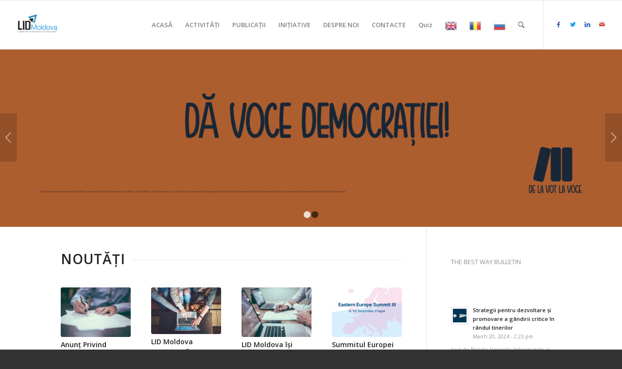

--- FILE ---
content_type: text/html; charset=UTF-8
request_url: https://lidmoldova.org/page/3/
body_size: 15719
content:
<!DOCTYPE html>
<html lang="en-US" class="html_stretched responsive av-preloader-disabled av-default-lightbox  html_header_top html_logo_left html_main_nav_header html_menu_right html_custom html_header_sticky html_header_shrinking html_mobile_menu_tablet html_header_searchicon html_content_align_center html_header_unstick_top_disabled html_header_stretch html_av-overlay-side html_av-overlay-side-classic html_av-submenu-noclone html_entry_id_3645 av-cookies-no-cookie-consent av-no-preview html_text_menu_active ">
<head>
<meta charset="UTF-8" />
<meta name="robots" content="noindex, follow" />


<!-- mobile setting -->
<meta name="viewport" content="width=device-width, initial-scale=1">

<!-- Scripts/CSS and wp_head hook -->
<title>LID MOLDOVA &#8211; Page 3 &#8211; LID MOLDOVA</title>

<!-- Open Graph Meta Tags generated by Blog2Social 687 - https://www.blog2social.com -->
<meta property="og:title" content="ACASĂ"/>
<meta property="og:description" content=""/>
<meta property="og:url" content="https://lidmoldova.org/page/3/"/>
<meta property="og:type" content="website"/>
<!-- Open Graph Meta Tags generated by Blog2Social 687 - https://www.blog2social.com -->

<!-- Twitter Card generated by Blog2Social 687 - https://www.blog2social.com -->
<meta name="twitter:card" content="summary">
<meta name="twitter:title" content="ACASĂ"/>
<meta name="twitter:description" content=""/>
<!-- Twitter Card generated by Blog2Social 687 - https://www.blog2social.com -->
<meta name="author" content="admin"/>
<link rel='dns-prefetch' href='//s.w.org' />
<link rel="alternate" type="application/rss+xml" title="LID MOLDOVA &raquo; Feed" href="https://lidmoldova.org/feed/" />
<link rel="alternate" type="application/rss+xml" title="LID MOLDOVA &raquo; Comments Feed" href="https://lidmoldova.org/comments/feed/" />

<!-- google webfont font replacement -->

			<script type='text/javascript'>

				(function() {
					
					/*	check if webfonts are disabled by user setting via cookie - or user must opt in.	*/
					var html = document.getElementsByTagName('html')[0];
					var cookie_check = html.className.indexOf('av-cookies-needs-opt-in') >= 0 || html.className.indexOf('av-cookies-can-opt-out') >= 0;
					var allow_continue = true;
					var silent_accept_cookie = html.className.indexOf('av-cookies-user-silent-accept') >= 0;

					if( cookie_check && ! silent_accept_cookie )
					{
						if( ! document.cookie.match(/aviaCookieConsent/) || html.className.indexOf('av-cookies-session-refused') >= 0 )
						{
							allow_continue = false;
						}
						else
						{
							if( ! document.cookie.match(/aviaPrivacyRefuseCookiesHideBar/) )
							{
								allow_continue = false;
							}
							else if( ! document.cookie.match(/aviaPrivacyEssentialCookiesEnabled/) )
							{
								allow_continue = false;
							}
							else if( document.cookie.match(/aviaPrivacyGoogleWebfontsDisabled/) )
							{
								allow_continue = false;
							}
						}
					}
					
					if( allow_continue )
					{
						var f = document.createElement('link');
					
						f.type 	= 'text/css';
						f.rel 	= 'stylesheet';
						f.href 	= '//fonts.googleapis.com/css?family=Open+Sans:400,600';
						f.id 	= 'avia-google-webfont';

						document.getElementsByTagName('head')[0].appendChild(f);
					}
				})();
			
			</script>
			<link rel='stylesheet' id='gtranslate-style-css'  href='https://lidmoldova.org/wp-content/plugins/gtranslate/gtranslate-style24.css?ver=5.6.16' type='text/css' media='all' />
<link rel='stylesheet' id='wp-block-library-css'  href='https://lidmoldova.org/wp-includes/css/dist/block-library/style.min.css?ver=5.6.16' type='text/css' media='all' />
<link rel='stylesheet' id='popupaoc-public-style-css'  href='https://lidmoldova.org/wp-content/plugins/popup-anything-on-click/assets/css/popupaoc-public-style.css?ver=1.8' type='text/css' media='all' />
<link rel='stylesheet' id='wpfront-scroll-top-css'  href='https://lidmoldova.org/wp-content/plugins/wpfront-scroll-top/css/wpfront-scroll-top.min.css?ver=2.0.2' type='text/css' media='all' />
<link rel='stylesheet' id='mediaelement-css'  href='https://lidmoldova.org/wp-includes/js/mediaelement/mediaelementplayer-legacy.min.css?ver=4.2.16' type='text/css' media='all' />
<link rel='stylesheet' id='wp-mediaelement-css'  href='https://lidmoldova.org/wp-includes/js/mediaelement/wp-mediaelement.min.css?ver=5.6.16' type='text/css' media='all' />
<link rel='stylesheet' id='avia-merged-styles-css'  href='https://lidmoldova.org/wp-content/uploads/dynamic_avia/avia-merged-styles-ede5051e0e3fd9f8e4159f997cbfb320---66be4c77983df.css' type='text/css' media='all' />
<link rel="https://api.w.org/" href="https://lidmoldova.org/wp-json/" /><link rel="alternate" type="application/json" href="https://lidmoldova.org/wp-json/wp/v2/pages/3645" /><link rel="EditURI" type="application/rsd+xml" title="RSD" href="https://lidmoldova.org/xmlrpc.php?rsd" />
<link rel="wlwmanifest" type="application/wlwmanifest+xml" href="https://lidmoldova.org/wp-includes/wlwmanifest.xml" /> 
<meta name="generator" content="WordPress 5.6.16" />
<link rel="canonical" href="https://lidmoldova.org/3/" />
<link rel='shortlink' href='https://lidmoldova.org/' />
<link rel="alternate" type="application/json+oembed" href="https://lidmoldova.org/wp-json/oembed/1.0/embed?url=https%3A%2F%2Flidmoldova.org%2F" />
<link rel="alternate" type="text/xml+oembed" href="https://lidmoldova.org/wp-json/oembed/1.0/embed?url=https%3A%2F%2Flidmoldova.org%2F&#038;format=xml" />
<script>
	function expand(param) {
		param.style.display = (param.style.display == "none") ? "block" : "none";
	}
	function read_toggle(id, more, less) {
		el = document.getElementById("readlink" + id);
		el.innerHTML = (el.innerHTML == more) ? less : more;
		expand(document.getElementById("read" + id));
	}
	</script><link rel="profile" href="http://gmpg.org/xfn/11" />
<link rel="alternate" type="application/rss+xml" title="LID MOLDOVA RSS2 Feed" href="https://lidmoldova.org/feed/" />
<link rel="pingback" href="https://lidmoldova.org/xmlrpc.php" />

<style type='text/css' media='screen'>
 #top #header_main > .container, #top #header_main > .container .main_menu  .av-main-nav > li > a, #top #header_main #menu-item-shop .cart_dropdown_link{ height:100px; line-height: 100px; }
 .html_top_nav_header .av-logo-container{ height:100px;  }
 .html_header_top.html_header_sticky #top #wrap_all #main{ padding-top:100px; } 
</style>
<!--[if lt IE 9]><script src="https://lidmoldova.org/wp-content/themes/enfold/js/html5shiv.js"></script><![endif]-->
<link rel="icon" href="https://lidmoldova.rwplus.md/wp-content/uploads/2020/10/lid-1.png" type="image/png">

<!-- To speed up the rendering and to display the site as fast as possible to the user we include some styles and scripts for above the fold content inline -->
<script type="text/javascript">'use strict';var avia_is_mobile=!1;if(/Android|webOS|iPhone|iPad|iPod|BlackBerry|IEMobile|Opera Mini/i.test(navigator.userAgent)&&'ontouchstart' in document.documentElement){avia_is_mobile=!0;document.documentElement.className+=' avia_mobile '}
else{document.documentElement.className+=' avia_desktop '};document.documentElement.className+=' js_active ';(function(){var e=['-webkit-','-moz-','-ms-',''],n='';for(var t in e){if(e[t]+'transform' in document.documentElement.style){document.documentElement.className+=' avia_transform ';n=e[t]+'transform'};if(e[t]+'perspective' in document.documentElement.style)document.documentElement.className+=' avia_transform3d '};if(typeof document.getElementsByClassName=='function'&&typeof document.documentElement.getBoundingClientRect=='function'&&avia_is_mobile==!1){if(n&&window.innerHeight>0){setTimeout(function(){var e=0,o={},a=0,t=document.getElementsByClassName('av-parallax'),i=window.pageYOffset||document.documentElement.scrollTop;for(e=0;e<t.length;e++){t[e].style.top='0px';o=t[e].getBoundingClientRect();a=Math.ceil((window.innerHeight+i-o.top)*0.3);t[e].style[n]='translate(0px, '+a+'px)';t[e].style.top='auto';t[e].className+=' enabled-parallax '}},50)}}})();</script><link rel="icon" href="https://lidmoldova.org/wp-content/uploads/2020/10/cropped-lid-1-32x32.png" sizes="32x32" />
<link rel="icon" href="https://lidmoldova.org/wp-content/uploads/2020/10/cropped-lid-1-192x192.png" sizes="192x192" />
<link rel="apple-touch-icon" href="https://lidmoldova.org/wp-content/uploads/2020/10/cropped-lid-1-180x180.png" />
<meta name="msapplication-TileImage" content="https://lidmoldova.org/wp-content/uploads/2020/10/cropped-lid-1-270x270.png" />
<style type="text/css">

*[id^='readlink'] {
 font-weight: ;
 color: ;
 background: ;
 padding: ;
 border-bottom:  solid ;
 -webkit-box-shadow: none !important;
 box-shadow: none !important;
 -webkit-transition: none !important;
}

*[id^='readlink']:hover {
 font-weight: ;
 color: ;
 padding: ;
 border-bottom:  solid ;
}

*[id^='readlink']:focus {
 outline: none;
 color: ;
}

</style>
<style type='text/css'>
@font-face {font-family: 'entypo-fontello'; font-weight: normal; font-style: normal; font-display: auto;
src: url('https://lidmoldova.org/wp-content/themes/enfold/config-templatebuilder/avia-template-builder/assets/fonts/entypo-fontello.woff2') format('woff2'),
url('https://lidmoldova.org/wp-content/themes/enfold/config-templatebuilder/avia-template-builder/assets/fonts/entypo-fontello.woff') format('woff'),
url('https://lidmoldova.org/wp-content/themes/enfold/config-templatebuilder/avia-template-builder/assets/fonts/entypo-fontello.ttf') format('truetype'), 
url('https://lidmoldova.org/wp-content/themes/enfold/config-templatebuilder/avia-template-builder/assets/fonts/entypo-fontello.svg#entypo-fontello') format('svg'),
url('https://lidmoldova.org/wp-content/themes/enfold/config-templatebuilder/avia-template-builder/assets/fonts/entypo-fontello.eot'),
url('https://lidmoldova.org/wp-content/themes/enfold/config-templatebuilder/avia-template-builder/assets/fonts/entypo-fontello.eot?#iefix') format('embedded-opentype');
} #top .avia-font-entypo-fontello, body .avia-font-entypo-fontello, html body [data-av_iconfont='entypo-fontello']:before{ font-family: 'entypo-fontello'; }
</style>

<!--
Debugging Info for Theme support: 

Theme: Enfold
Version: 4.7.6.3
Installed: enfold
AviaFramework Version: 5.0
AviaBuilder Version: 4.7.1.1
aviaElementManager Version: 1.0.1
ML:128-PU:20-PLA:12
WP:5.6.16
Compress: CSS:all theme files - JS:all theme files
Updates: enabled - unverified Envato token
PLAu:12
-->
</head>




<body id="top" class="home paged page-template-default page page-id-3645 paged-3 page-paged-3  rtl_columns stretched open_sans" itemscope="itemscope" itemtype="https://schema.org/WebPage" >

	
	<div id='wrap_all'>

	
<header id='header' class='all_colors header_color light_bg_color  av_header_top av_logo_left av_main_nav_header av_menu_right av_custom av_header_sticky av_header_shrinking av_header_stretch av_mobile_menu_tablet av_header_searchicon av_header_unstick_top_disabled av_bottom_nav_disabled  av_alternate_logo_active av_header_border_disabled'  role="banner" itemscope="itemscope" itemtype="https://schema.org/WPHeader" >

		<div  id='header_main' class='container_wrap container_wrap_logo'>
	
        <div class='container av-logo-container'><div class='inner-container'><span class='logo'><a href='https://lidmoldova.org/'><img height="100" width="300" src='https://lidmoldova.org/wp-content/uploads/2024/08/s1-LID-logo-2-300x300.png' alt='LID MOLDOVA' title='' /></a></span><nav class='main_menu' data-selectname='Select a page'  role="navigation" itemscope="itemscope" itemtype="https://schema.org/SiteNavigationElement" ><div class="avia-menu av-main-nav-wrap av_menu_icon_beside"><ul id="avia-menu" class="menu av-main-nav"><li id="menu-item-755" class="menu-item menu-item-type-custom menu-item-object-custom menu-item-top-level menu-item-top-level-1"><a href="https://lidmoldova.org/acasa" itemprop="url"><span class="avia-bullet"></span><span class="avia-menu-text">ACASĂ</span><span class="avia-menu-fx"><span class="avia-arrow-wrap"><span class="avia-arrow"></span></span></span></a></li>
<li id="menu-item-3295" class="menu-item menu-item-type-post_type menu-item-object-page menu-item-top-level menu-item-top-level-2"><a href="https://lidmoldova.org/events/" itemprop="url"><span class="avia-bullet"></span><span class="avia-menu-text">ACTIVITĂȚI</span><span class="avia-menu-fx"><span class="avia-arrow-wrap"><span class="avia-arrow"></span></span></span></a></li>
<li id="menu-item-3297" class="menu-item menu-item-type-post_type menu-item-object-page menu-item-top-level menu-item-top-level-3"><a href="https://lidmoldova.org/publications/" itemprop="url"><span class="avia-bullet"></span><span class="avia-menu-text">PUBLICAȚII</span><span class="avia-menu-fx"><span class="avia-arrow-wrap"><span class="avia-arrow"></span></span></span></a></li>
<li id="menu-item-3294" class="menu-item menu-item-type-post_type menu-item-object-page menu-item-top-level menu-item-top-level-4"><a href="https://lidmoldova.org/initiatives/" itemprop="url"><span class="avia-bullet"></span><span class="avia-menu-text">INIȚIATIVE</span><span class="avia-menu-fx"><span class="avia-arrow-wrap"><span class="avia-arrow"></span></span></span></a></li>
<li id="menu-item-3296" class="menu-item menu-item-type-post_type menu-item-object-page menu-item-has-children menu-item-top-level menu-item-top-level-5"><a href="https://lidmoldova.org/about-us/" itemprop="url"><span class="avia-bullet"></span><span class="avia-menu-text">DESPRE NOI</span><span class="avia-menu-fx"><span class="avia-arrow-wrap"><span class="avia-arrow"></span></span></span></a>


<ul class="sub-menu">
	<li id="menu-item-4051" class="menu-item menu-item-type-custom menu-item-object-custom"><a href="https://lidmoldova.org/about-us#statut" itemprop="url"><span class="avia-bullet"></span><span class="avia-menu-text">Statutul Fundației</span></a></li>
	<li id="menu-item-4064" class="menu-item menu-item-type-custom menu-item-object-custom"><a href="https://lidmoldova.org/about-us#team" itemprop="url"><span class="avia-bullet"></span><span class="avia-menu-text">Echipa</span></a></li>
	<li id="menu-item-4065" class="menu-item menu-item-type-custom menu-item-object-custom"><a href="https://lidmoldova.org/about-us#experts" itemprop="url"><span class="avia-bullet"></span><span class="avia-menu-text">Experți</span></a></li>
	<li id="menu-item-4056" class="menu-item menu-item-type-custom menu-item-object-custom"><a href="https://lidmoldova.org/about-us#parteneri" itemprop="url"><span class="avia-bullet"></span><span class="avia-menu-text">Parteneri</span></a></li>
</ul>
</li>
<li id="menu-item-3220" class="menu-item menu-item-type-post_type menu-item-object-page menu-item-top-level menu-item-top-level-6"><a href="https://lidmoldova.org/contact/" itemprop="url"><span class="avia-bullet"></span><span class="avia-menu-text">CONTACTE</span><span class="avia-menu-fx"><span class="avia-arrow-wrap"><span class="avia-arrow"></span></span></span></a></li>
<li id="menu-item-7504" class="menu-item menu-item-type-post_type menu-item-object-page menu-item-top-level menu-item-top-level-7"><a href="https://lidmoldova.org/quiz/" itemprop="url"><span class="avia-bullet"></span><span class="avia-menu-text">Quiz</span><span class="avia-menu-fx"><span class="avia-arrow-wrap"><span class="avia-arrow"></span></span></span></a></li>
<!-- GTranslate: https://gtranslate.io/ -->
<li style="position:relative;" class="menu-item menu-item-gtranslate"><a href="#" onclick="doGTranslate('ro|en');return false;" title="English" class="glink nturl notranslate"><img src="//lidmoldova.org/wp-content/plugins/gtranslate/flags/24/en.png" height="24" width="24" alt="English" /></a></li><li style="position:relative;" class="menu-item menu-item-gtranslate"><a href="#" onclick="doGTranslate('ro|ro');return false;" title="Romanian" class="glink nturl notranslate"><img src="//lidmoldova.org/wp-content/plugins/gtranslate/flags/24/ro.png" height="24" width="24" alt="Romanian" /></a></li><li style="position:relative;" class="menu-item menu-item-gtranslate"><a href="#" onclick="doGTranslate('ro|ru');return false;" title="Russian" class="glink nturl notranslate"><img src="//lidmoldova.org/wp-content/plugins/gtranslate/flags/24/ru.png" height="24" width="24" alt="Russian" /></a></li><style>
#goog-gt-tt {display:none !important;}
.goog-te-banner-frame {display:none !important;}
.goog-te-menu-value:hover {text-decoration:none !important;}
.goog-text-highlight {background-color:transparent !important;box-shadow:none !important;}
body {top:0 !important;}
#google_translate_element2 {display:none!important;}
</style>

<div id="google_translate_element2"></div>
<script>
function googleTranslateElementInit2() {new google.translate.TranslateElement({pageLanguage: 'ro',autoDisplay: false}, 'google_translate_element2');}
</script><script src="//translate.google.com/translate_a/element.js?cb=googleTranslateElementInit2"></script>


<script>
function GTranslateGetCurrentLang() {var keyValue = document['cookie'].match('(^|;) ?googtrans=([^;]*)(;|$)');return keyValue ? keyValue[2].split('/')[2] : null;}
function GTranslateFireEvent(element,event){try{if(document.createEventObject){var evt=document.createEventObject();element.fireEvent('on'+event,evt)}else{var evt=document.createEvent('HTMLEvents');evt.initEvent(event,true,true);element.dispatchEvent(evt)}}catch(e){}}
function doGTranslate(lang_pair){if(lang_pair.value)lang_pair=lang_pair.value;if(lang_pair=='')return;var lang=lang_pair.split('|')[1];if(GTranslateGetCurrentLang() == null && lang == lang_pair.split('|')[0])return;var teCombo;var sel=document.getElementsByTagName('select');for(var i=0;i<sel.length;i++)if(sel[i].className.indexOf('goog-te-combo')!=-1){teCombo=sel[i];break;}if(document.getElementById('google_translate_element2')==null||document.getElementById('google_translate_element2').innerHTML.length==0||teCombo.length==0||teCombo.innerHTML.length==0){setTimeout(function(){doGTranslate(lang_pair)},500)}else{teCombo.value=lang;GTranslateFireEvent(teCombo,'change');GTranslateFireEvent(teCombo,'change')}}
</script>
<li id="menu-item-search" class="noMobile menu-item menu-item-search-dropdown menu-item-avia-special"><a aria-label="Search" href="?s=" rel="nofollow" data-avia-search-tooltip="

&lt;form role=&quot;search&quot; action=&quot;https://lidmoldova.org/&quot; id=&quot;searchform&quot; method=&quot;get&quot; class=&quot;&quot;&gt;
	&lt;div&gt;
		&lt;input type=&quot;submit&quot; value=&quot;&quot; id=&quot;searchsubmit&quot; class=&quot;button avia-font-entypo-fontello&quot; /&gt;
		&lt;input type=&quot;text&quot; id=&quot;s&quot; name=&quot;s&quot; value=&quot;&quot; placeholder='Search' /&gt;
			&lt;/div&gt;
&lt;/form&gt;" aria-hidden='false' data-av_icon='' data-av_iconfont='entypo-fontello'><span class="avia_hidden_link_text">Search</span></a></li><li class="av-burger-menu-main menu-item-avia-special av-small-burger-icon">
	        			<a href="#" aria-label="Menu" aria-hidden="false">
							<span class="av-hamburger av-hamburger--spin av-js-hamburger">
								<span class="av-hamburger-box">
						          <span class="av-hamburger-inner"></span>
						          <strong>Menu</strong>
								</span>
							</span>
							<span class="avia_hidden_link_text">Menu</span>
						</a>
	        		   </li></ul></div><ul class='noLightbox social_bookmarks icon_count_5'><li class='social_bookmarks_facebook av-social-link-facebook social_icon_1'><a target="_blank" aria-label="Link to Facebook" href='https://www.facebook.com/LIDMoldovaThinkDoTank' aria-hidden='false' data-av_icon='' data-av_iconfont='entypo-fontello' title='Facebook' rel="noopener"><span class='avia_hidden_link_text'>Facebook</span></a></li><li class='social_bookmarks_twitter av-social-link-twitter social_icon_2'><a target="_blank" aria-label="Link to Twitter" href='https://twitter.com/LIDMoldovaTDT' aria-hidden='false' data-av_icon='' data-av_iconfont='entypo-fontello' title='Twitter' rel="noopener"><span class='avia_hidden_link_text'>Twitter</span></a></li><li class='social_bookmarks_linkedin av-social-link-linkedin social_icon_3'><a target="_blank" aria-label="Link to LinkedIn" href='https://www.linkedin.com/company/lidmoldovathinkdotank/' aria-hidden='false' data-av_icon='' data-av_iconfont='entypo-fontello' title='LinkedIn' rel="noopener"><span class='avia_hidden_link_text'>LinkedIn</span></a></li><li class='social_bookmarks_mail av-social-link-mail social_icon_4'><a  aria-label="Link to Mail" href='mailto:office@lidmoldova.org%20' aria-hidden='false' data-av_icon='' data-av_iconfont='entypo-fontello' title='Mail'><span class='avia_hidden_link_text'>Mail</span></a></li></ul></nav></div> </div> 
		<!-- end container_wrap-->
		</div>
		<div class='header_bg'></div>

<!-- end header -->
</header>
		
	<div id='main' class='all_colors' data-scroll-offset='100'>

	<div id='full_slider_1'  class='avia-fullwidth-slider main_color avia-shadow   avia-builder-el-0  el_before_av_one_full  avia-builder-el-first   container_wrap sidebar_right' style=' '  ><div   data-size='no scaling'  data-lightbox_size='large'  data-animation='slide'  data-conditional_play=''  data-ids='7611,4388'  data-video_counter='0'  data-autoplay='true'  data-bg_slider='false'  data-slide_height=''  data-handle='av_slideshow_full'  data-interval='10'  data-class=' image_no_stretch'  data-el_id=''  data-css_id=''  data-scroll_down=''  data-control_layout='av-control-default'  data-custom_markup=''  data-perma_caption=''  data-autoplay_stopper=''  data-image_attachment=''  data-min_height='0px'  data-lazy_loading='disabled'  data-src=''  data-position='top left'  data-repeat='no-repeat'  data-attach='scroll'  data-stretch='image_no_stretch'  class='avia-slideshow avia-slideshow-1  av-control-default av-default-height-applied avia-slideshow-no scaling av_slideshow_full  image_no_stretch avia-slide-slider '  itemprop="image" itemscope="itemscope" itemtype="https://schema.org/ImageObject" ><ul class='avia-slideshow-inner ' style='padding-bottom: 28.677228836599%;' ><li  class=' slide-1 ' ><a href='https://lidmoldova.org/de-la-vot-la-voce/' data-rel='slideshow-1' class='avia-slide-wrap '   ><img class="wp-image-7611 avia-img-lazy-loading-not-7611"  src="https://lidmoldova.org/wp-content/uploads/2025/08/baner-site-01.png" width="10667" height="3059" title='baner-site-01' alt=''  itemprop="thumbnailUrl" srcset="https://lidmoldova.org/wp-content/uploads/2025/08/baner-site-01.png 10667w, https://lidmoldova.org/wp-content/uploads/2025/08/baner-site-01-300x86.png 300w, https://lidmoldova.org/wp-content/uploads/2025/08/baner-site-01-1030x295.png 1030w, https://lidmoldova.org/wp-content/uploads/2025/08/baner-site-01-768x220.png 768w, https://lidmoldova.org/wp-content/uploads/2025/08/baner-site-01-1536x440.png 1536w, https://lidmoldova.org/wp-content/uploads/2025/08/baner-site-01-2048x587.png 2048w, https://lidmoldova.org/wp-content/uploads/2025/08/baner-site-01-1500x430.png 1500w, https://lidmoldova.org/wp-content/uploads/2025/08/baner-site-01-705x202.png 705w" sizes="(max-width: 10667px) 100vw, 10667px" /></a></li><li  class=' slide-2 ' ><div data-rel='slideshow-1' class='avia-slide-wrap '   ><img class="wp-image-4388 avia-img-lazy-loading-not-4388"  src="https://lidmoldova.org/wp-content/uploads/2021/01/lid-banner-02-1-scaled.jpg" width="2560" height="734" title='lid-banner-02 (1)' alt=''  itemprop="thumbnailUrl" srcset="https://lidmoldova.org/wp-content/uploads/2021/01/lid-banner-02-1-scaled.jpg 2560w, https://lidmoldova.org/wp-content/uploads/2021/01/lid-banner-02-1-300x86.jpg 300w, https://lidmoldova.org/wp-content/uploads/2021/01/lid-banner-02-1-1030x295.jpg 1030w, https://lidmoldova.org/wp-content/uploads/2021/01/lid-banner-02-1-768x220.jpg 768w, https://lidmoldova.org/wp-content/uploads/2021/01/lid-banner-02-1-1536x440.jpg 1536w, https://lidmoldova.org/wp-content/uploads/2021/01/lid-banner-02-1-2048x587.jpg 2048w, https://lidmoldova.org/wp-content/uploads/2021/01/lid-banner-02-1-1500x430.jpg 1500w, https://lidmoldova.org/wp-content/uploads/2021/01/lid-banner-02-1-705x202.jpg 705w" sizes="(max-width: 2560px) 100vw, 2560px" /></div></li></ul><div class='avia-slideshow-arrows avia-slideshow-controls'><a href='#prev' class='prev-slide' aria-hidden='true' data-av_icon='' data-av_iconfont='entypo-fontello'>Previous</a><a href='#next' class='next-slide' aria-hidden='true' data-av_icon='' data-av_iconfont='entypo-fontello'>Next</a></div><div class='avia-slideshow-dots avia-slideshow-controls'><a href='#1' class='goto-slide active' >1</a><a href='#2' class='goto-slide ' >2</a></div></div></div><div id='after_full_slider_1'  class='main_color av_default_container_wrap container_wrap sidebar_right' style=' '  ><div class='container' ><div class='template-page content  av-content-small alpha units'><div class='post-entry post-entry-type-page post-entry-3645'><div class='entry-content-wrapper clearfix'>
<div class="flex_column av_one_full  flex_column_div av-zero-column-padding first  avia-builder-el-1  el_after_av_slideshow_full  el_before_av_one_full  avia-builder-el-first  " style='border-radius:0px; '><div  style='padding-bottom:10px; ' class='av-special-heading av-special-heading-h2    avia-builder-el-2  el_before_av_blog  avia-builder-el-first  av-linked-heading '><h2 class='av-special-heading-tag '  itemprop="headline"  ><a href="https://lidmoldova.org/events/">NOUTĂȚI</a></h2><div class='special-heading-border'><div class='special-heading-inner-border' ></div></div></div>
<div   data-autoplay=''  data-interval='5'  data-animation='fade'  data-show_slide_delay='90'  class='avia-content-slider avia-content-grid-active avia-content-slider1 avia-content-slider-even  avia-builder-el-3  el_after_av_heading  avia-builder-el-last  '  itemscope="itemscope" itemtype="https://schema.org/Blog" ><div class='avia-content-slider-inner'><div class='slide-entry-wrap'><article class='slide-entry flex_column  post-entry post-entry-7239 slide-entry-overview slide-loop-1 slide-parity-odd  av_one_fourth first real-thumbnail post-format-standard'  itemscope="itemscope" itemtype="https://schema.org/CreativeWork" ><a href='https://lidmoldova.org/2023/10/18/anunt-privind-includerea-fundatiei-lid-moldova-in-lista-beneficiarilor-desemnarii-procentuale/' data-rel='slide-1' class='slide-image' title='Anunț Privind Includerea Fundației LID Moldova în Lista Beneficiarilor Desemnării Procentuale'><img width="260" height="185" src="https://lidmoldova.org/wp-content/uploads/2023/10/scott-graham-OQMZwNd3ThU-unsplash-260x185.jpg" class="wp-image-7240 avia-img-lazy-loading-not-7240 attachment-portfolio_small size-portfolio_small wp-post-image" alt="" /></a><div class='slide-content'><header class="entry-content-header"><h3 class='slide-entry-title entry-title '  itemprop="headline" ><a href='https://lidmoldova.org/2023/10/18/anunt-privind-includerea-fundatiei-lid-moldova-in-lista-beneficiarilor-desemnarii-procentuale/' title='Anunț Privind Includerea Fundației LID Moldova în Lista Beneficiarilor Desemnării Procentuale'>Anunț Privind Includerea Fundației LID Moldova în Lista Beneficiarilor Desemnării Procentuale</a></h3><span class="av-vertical-delimiter"></span></header><div class='slide-meta'><div class='slide-meta-comments'><a href='https://lidmoldova.org/2023/10/18/anunt-privind-includerea-fundatiei-lid-moldova-in-lista-beneficiarilor-desemnarii-procentuale/#respond'>0 Comments</a></div><div class='slide-meta-del'>/</div><time class='slide-meta-time updated'  itemprop="datePublished" datetime="2023-10-18T13:11:55+00:00" >October 18, 2023</time></div><div class='slide-entry-excerpt entry-content'  itemprop="text" >
Dragi susținători,



Fundația Laboratorul de Inițiative…</div></div><footer class="entry-footer"></footer><span class='hidden'>
				<span class='av-structured-data'  itemprop="image" itemscope="itemscope" itemtype="https://schema.org/ImageObject" >
						<span itemprop='url'>https://lidmoldova.org/wp-content/uploads/2023/10/scott-graham-OQMZwNd3ThU-unsplash-scaled.jpg</span>
						<span itemprop='height'>1709</span>
						<span itemprop='width'>2560</span>
				</span>
				<span class='av-structured-data'  itemprop="publisher" itemtype="https://schema.org/Organization" itemscope="itemscope" >
						<span itemprop='name'>admin</span>
						<span itemprop='logo' itemscope itemtype='https://schema.org/ImageObject'>
							<span itemprop='url'>https://lidmoldova.org/wp-content/uploads/2024/08/s1-LID-logo-2-300x300.png</span>
						 </span>
				</span><span class='av-structured-data'  itemprop="author" itemscope="itemscope" itemtype="https://schema.org/Person" ><span itemprop='name'>admin</span></span><span class='av-structured-data'  itemprop="datePublished" datetime="2020-10-21T13:40:18+00:00" >2023-10-18 13:11:55</span><span class='av-structured-data'  itemprop="dateModified" itemtype="https://schema.org/dateModified" >2023-11-14 14:06:49</span><span class='av-structured-data'  itemprop="mainEntityOfPage" itemtype="https://schema.org/mainEntityOfPage" ><span itemprop='name'>Anunț Privind Includerea Fundației LID Moldova în Lista Beneficiarilor Desemnării Procentuale</span></span></span></article><article class='slide-entry flex_column  post-entry post-entry-7217 slide-entry-overview slide-loop-2 slide-parity-even  av_one_fourth  real-thumbnail post-format-standard'  itemscope="itemscope" itemtype="https://schema.org/CreativeWork" ><a href='https://lidmoldova.org/2023/09/25/__trashed-2/' data-rel='slide-1' class='slide-image' title='LID Moldova recrutează voluntari'><img width="256" height="171" src="https://lidmoldova.org/wp-content/uploads/2023/09/recrut-1-13.jpg" class="wp-image-7237 avia-img-lazy-loading-not-7237 attachment-portfolio_small size-portfolio_small wp-post-image" alt="" /></a><div class='slide-content'><header class="entry-content-header"><h3 class='slide-entry-title entry-title '  itemprop="headline" ><a href='https://lidmoldova.org/2023/09/25/__trashed-2/' title='LID Moldova recrutează voluntari'>LID Moldova recrutează voluntari</a></h3><span class="av-vertical-delimiter"></span></header><div class='slide-meta'><div class='slide-meta-comments'><a href='https://lidmoldova.org/2023/09/25/__trashed-2/#respond'>0 Comments</a></div><div class='slide-meta-del'>/</div><time class='slide-meta-time updated'  itemprop="datePublished" datetime="2023-09-25T09:07:40+00:00" >September 25, 2023</time></div><div class='slide-entry-excerpt entry-content'  itemprop="text" >
Descoperă bucuria voluntariatului cu LID Moldova!&nbsp;



Ești…</div></div><footer class="entry-footer"></footer><span class='hidden'>
				<span class='av-structured-data'  itemprop="image" itemscope="itemscope" itemtype="https://schema.org/ImageObject" >
						<span itemprop='url'>https://lidmoldova.org/wp-content/uploads/2023/09/recrut-1-13.jpg</span>
						<span itemprop='height'>171</span>
						<span itemprop='width'>256</span>
				</span>
				<span class='av-structured-data'  itemprop="publisher" itemtype="https://schema.org/Organization" itemscope="itemscope" >
						<span itemprop='name'>admin</span>
						<span itemprop='logo' itemscope itemtype='https://schema.org/ImageObject'>
							<span itemprop='url'>https://lidmoldova.org/wp-content/uploads/2024/08/s1-LID-logo-2-300x300.png</span>
						 </span>
				</span><span class='av-structured-data'  itemprop="author" itemscope="itemscope" itemtype="https://schema.org/Person" ><span itemprop='name'>admin</span></span><span class='av-structured-data'  itemprop="datePublished" datetime="2020-10-21T13:40:18+00:00" >2023-09-25 09:07:40</span><span class='av-structured-data'  itemprop="dateModified" itemtype="https://schema.org/dateModified" >2023-11-14 14:07:25</span><span class='av-structured-data'  itemprop="mainEntityOfPage" itemtype="https://schema.org/mainEntityOfPage" ><span itemprop='name'>LID Moldova recrutează voluntari</span></span></span></article><article class='slide-entry flex_column  post-entry post-entry-7209 slide-entry-overview slide-loop-3 slide-parity-odd  av_one_fourth  real-thumbnail post-format-standard'  itemscope="itemscope" itemtype="https://schema.org/CreativeWork" ><a href='https://lidmoldova.org/2023/09/15/fundatia-lidmoldova-se-implica-in-instruirea-pentru-scrierea-proiectelor/' data-rel='slide-1' class='slide-image' title='LID Moldova își consolidează competențele în domeniul scrierii proiectelor'><img width="260" height="185" src="https://lidmoldova.org/wp-content/uploads/2023/09/scott-graham-5fNmWej4tAA-unsplash-260x185.jpg" class="wp-image-7211 avia-img-lazy-loading-not-7211 attachment-portfolio_small size-portfolio_small wp-post-image" alt="" /></a><div class='slide-content'><header class="entry-content-header"><h3 class='slide-entry-title entry-title '  itemprop="headline" ><a href='https://lidmoldova.org/2023/09/15/fundatia-lidmoldova-se-implica-in-instruirea-pentru-scrierea-proiectelor/' title='LID Moldova își consolidează competențele în domeniul scrierii proiectelor'>LID Moldova își consolidează competențele în domeniul scrierii proiectelor</a></h3><span class="av-vertical-delimiter"></span></header><div class='slide-meta'><div class='slide-meta-comments'><a href='https://lidmoldova.org/2023/09/15/fundatia-lidmoldova-se-implica-in-instruirea-pentru-scrierea-proiectelor/#respond'>0 Comments</a></div><div class='slide-meta-del'>/</div><time class='slide-meta-time updated'  itemprop="datePublished" datetime="2023-09-15T14:04:52+00:00" >September 15, 2023</time></div><div class='slide-entry-excerpt entry-content'  itemprop="text" >
În perioada 12-15 septembrie 2023, Fundația LIDMoldova a participat…</div></div><footer class="entry-footer"></footer><span class='hidden'>
				<span class='av-structured-data'  itemprop="image" itemscope="itemscope" itemtype="https://schema.org/ImageObject" >
						<span itemprop='url'>https://lidmoldova.org/wp-content/uploads/2023/09/scott-graham-5fNmWej4tAA-unsplash-scaled-e1696842157168.jpg</span>
						<span itemprop='height'>801</span>
						<span itemprop='width'>1200</span>
				</span>
				<span class='av-structured-data'  itemprop="publisher" itemtype="https://schema.org/Organization" itemscope="itemscope" >
						<span itemprop='name'>admin</span>
						<span itemprop='logo' itemscope itemtype='https://schema.org/ImageObject'>
							<span itemprop='url'>https://lidmoldova.org/wp-content/uploads/2024/08/s1-LID-logo-2-300x300.png</span>
						 </span>
				</span><span class='av-structured-data'  itemprop="author" itemscope="itemscope" itemtype="https://schema.org/Person" ><span itemprop='name'>admin</span></span><span class='av-structured-data'  itemprop="datePublished" datetime="2020-10-21T13:40:18+00:00" >2023-09-15 14:04:52</span><span class='av-structured-data'  itemprop="dateModified" itemtype="https://schema.org/dateModified" >2023-09-15 14:35:36</span><span class='av-structured-data'  itemprop="mainEntityOfPage" itemtype="https://schema.org/mainEntityOfPage" ><span itemprop='name'>LID Moldova își consolidează competențele în domeniul scrierii proiectelor</span></span></span></article><article class='slide-entry flex_column  post-entry post-entry-7171 slide-entry-overview slide-loop-4 slide-parity-even  post-entry-last  av_one_fourth  real-thumbnail post-format-standard'  itemscope="itemscope" itemtype="https://schema.org/CreativeWork" ><a href='https://lidmoldova.org/2023/09/11/summitul-europei-de-est-iii-conturarea-viitorului-uniunii-europene-intr-o-lume-in-schimbare/' data-rel='slide-1' class='slide-image' title='Summitul Europei de Est III: Conturarea Viitorului Uniunii Europene într-o Lume în Schimbare'><img width="260" height="185" src="https://lidmoldova.org/wp-content/uploads/2023/09/Screenshot-2023-09-12-054751-260x185.png" class="wp-image-7207 avia-img-lazy-loading-not-7207 attachment-portfolio_small size-portfolio_small wp-post-image" alt="" /></a><div class='slide-content'><header class="entry-content-header"><h3 class='slide-entry-title entry-title '  itemprop="headline" ><a href='https://lidmoldova.org/2023/09/11/summitul-europei-de-est-iii-conturarea-viitorului-uniunii-europene-intr-o-lume-in-schimbare/' title='Summitul Europei de Est III: Conturarea Viitorului Uniunii Europene într-o Lume în Schimbare'>Summitul Europei de Est III: Conturarea Viitorului Uniunii Europene într-o Lume în Schimbare</a></h3><span class="av-vertical-delimiter"></span></header><div class='slide-meta'><div class='slide-meta-comments'><a href='https://lidmoldova.org/2023/09/11/summitul-europei-de-est-iii-conturarea-viitorului-uniunii-europene-intr-o-lume-in-schimbare/#respond'>0 Comments</a></div><div class='slide-meta-del'>/</div><time class='slide-meta-time updated'  itemprop="datePublished" datetime="2023-09-11T11:44:51+00:00" >September 11, 2023</time></div><div class='slide-entry-excerpt entry-content'  itemprop="text" >




Summitul Europei de Est III, desfășurat la Praga pe 8…</div></div><footer class="entry-footer"></footer><span class='hidden'>
				<span class='av-structured-data'  itemprop="image" itemscope="itemscope" itemtype="https://schema.org/ImageObject" >
						<span itemprop='url'>https://lidmoldova.org/wp-content/uploads/2023/09/Screenshot-2023-09-12-054751.png</span>
						<span itemprop='height'>581</span>
						<span itemprop='width'>413</span>
				</span>
				<span class='av-structured-data'  itemprop="publisher" itemtype="https://schema.org/Organization" itemscope="itemscope" >
						<span itemprop='name'>admin</span>
						<span itemprop='logo' itemscope itemtype='https://schema.org/ImageObject'>
							<span itemprop='url'>https://lidmoldova.org/wp-content/uploads/2024/08/s1-LID-logo-2-300x300.png</span>
						 </span>
				</span><span class='av-structured-data'  itemprop="author" itemscope="itemscope" itemtype="https://schema.org/Person" ><span itemprop='name'>admin</span></span><span class='av-structured-data'  itemprop="datePublished" datetime="2020-10-21T13:40:18+00:00" >2023-09-11 11:44:51</span><span class='av-structured-data'  itemprop="dateModified" itemtype="https://schema.org/dateModified" >2023-09-15 14:10:56</span><span class='av-structured-data'  itemprop="mainEntityOfPage" itemtype="https://schema.org/mainEntityOfPage" ><span itemprop='name'>Summitul Europei de Est III: Conturarea Viitorului Uniunii Europene într-o Lume în Schimbare</span></span></span></article></div></div><div class='pagination-wrap pagination-slider'><nav class='pagination'><span class='pagination-meta'>Page 3 of 21</span><a href='https://lidmoldova.org/page/2/'>&lsaquo;</a><a href='https://lidmoldova.org/' class='inactive' >1</a><a href='https://lidmoldova.org/page/2/' class='inactive previous_page' >2</a><span class='current'>3</span><a href='https://lidmoldova.org/page/4/' class='inactive next_page' >4</a><a href='https://lidmoldova.org/page/5/' class='inactive' >5</a><a href='https://lidmoldova.org/page/4/'>&rsaquo;</a><a href='https://lidmoldova.org/page/21/'>&raquo;</a></nav>
</div></div></div>
<div class="flex_column av_one_full  flex_column_div av-zero-column-padding first  avia-builder-el-4  el_after_av_one_full  el_before_av_magazine  column-top-margin" style='border-radius:0px; '><div  style='padding-bottom:10px; ' class='av-special-heading av-special-heading-h2    avia-builder-el-5  avia-builder-el-no-sibling  av-linked-heading '><h2 class='av-special-heading-tag '  itemprop="headline"  ><a href="https://lidmoldova.org/blog/">LID FLASH</a></h2><div class='special-heading-border'><div class='special-heading-inner-border' ></div></div></div></div>
<div  id="1"  class='av-magazine   avia-builder-el-6  el_after_av_one_full  el_before_av_hr   av-magazine-top-bar-active av-magazine-tabs-active' ><div class='av-magazine-top-bar ' ></div><div class='av-magazine-group sort_all'><article class='av-magazine-entry av-magazine-entry-id-7506 av-magazine-format-standard av-magazine-type-post av-magazine-entry-1 av-magazine-entry-small '  itemscope="itemscope" itemtype="https://schema.org/CreativeWork" ><div class='av-magazine-thumbnail'><a href='https://lidmoldova.org/2024/08/28/libertate-sau-haos-cum-arestarea-lui-pavel-durov-poate-redefini-viitorul-internetului/' title='Link to: Libertate sau haos? Cum arestarea lui Pavel Durov poate redefini viitorul internetului' class='av-magazine-thumbnail-link '><img width="80" height="80" src="https://lidmoldova.org/wp-content/uploads/2024/08/Internet-of-Things-Concept-80x80.jpeg" class="wp-image-7507 avia-img-lazy-loading-7507 attachment-thumbnail size-thumbnail wp-post-image" alt="" loading="lazy" srcset="https://lidmoldova.org/wp-content/uploads/2024/08/Internet-of-Things-Concept-80x80.jpeg 80w, https://lidmoldova.org/wp-content/uploads/2024/08/Internet-of-Things-Concept-36x36.jpeg 36w, https://lidmoldova.org/wp-content/uploads/2024/08/Internet-of-Things-Concept-180x180.jpeg 180w" sizes="(max-width: 80px) 100vw, 80px" /></a></div><div class='av-magazine-content-wrap'><header class='entry-content-header'><time class='av-magazine-time updated'  itemprop="datePublished" datetime="2024-08-28T17:18:19+00:00" >August 28, 2024</time><span class="av-magazine-author-wrap"><span class="av-magazine-text-sep text-sep-date">/</span><span class="av-magazine-author minor-meta">by <span class="av-magazine-author-link"  itemprop="author" ><span class='av-magazine-author meta-color author'><span class='fn'><a href="https://lidmoldova.org/author/admin/" title="by admin" rel="author">admin</a></span></span></span></span></span><span class="av-magazine-cats-wrap"><span class="av-magazine-text-sep text-sep-cats">In</span><span class="av-magazine-cats minor-meta"><a href="https://lidmoldova.org/category/2023/" rel="tag">2023</a>, <a href="https://lidmoldova.org/category/activitati/" rel="tag">activitati</a>, <a href="https://lidmoldova.org/category/frontpage-article/contributii-lidflash/" rel="tag">Contribuții #LIDFLASH</a>, <a href="https://lidmoldova.org/category/e-guvernare/" rel="tag">e-Guvernare</a>, <a href="https://lidmoldova.org/category/frontpage-article/" rel="tag">Frontpage Article</a>, <a href="https://lidmoldova.org/category/images/" rel="tag">Images</a>, <a href="https://lidmoldova.org/category/news/" rel="tag">News</a> </span></span><h3 class='av-magazine-title entry-title '  itemprop="headline" ><a href='https://lidmoldova.org/2024/08/28/libertate-sau-haos-cum-arestarea-lui-pavel-durov-poate-redefini-viitorul-internetului/' title='Link to: Libertate sau haos? Cum arestarea lui Pavel Durov poate redefini viitorul internetului'>Libertate sau haos? Cum arestarea lui Pavel Durov poate redefini viitorul internetului</a></h3></header></div><footer class='entry-footer'></footer></article><article class='av-magazine-entry av-magazine-entry-id-7486 av-magazine-format-standard av-magazine-type-post av-magazine-entry-2 av-magazine-entry-small '  itemscope="itemscope" itemtype="https://schema.org/CreativeWork" ><div class='av-magazine-thumbnail'><a href='https://lidmoldova.org/2024/08/13/lidflash-referendumul-din-republica-moldova-implicatii-si-strategii/' title='Link to: #LIDFlash &#8211; Referendumul din Republica Moldova: implicații și strategii' class='av-magazine-thumbnail-link '><img width="80" height="80" src="https://lidmoldova.org/wp-content/uploads/2024/08/alexey-larionov-1X3li7TGf6o-unsplash-80x80.jpg" class="wp-image-7487 avia-img-lazy-loading-7487 attachment-thumbnail size-thumbnail wp-post-image" alt="" loading="lazy" srcset="https://lidmoldova.org/wp-content/uploads/2024/08/alexey-larionov-1X3li7TGf6o-unsplash-80x80.jpg 80w, https://lidmoldova.org/wp-content/uploads/2024/08/alexey-larionov-1X3li7TGf6o-unsplash-36x36.jpg 36w, https://lidmoldova.org/wp-content/uploads/2024/08/alexey-larionov-1X3li7TGf6o-unsplash-180x180.jpg 180w" sizes="(max-width: 80px) 100vw, 80px" /></a></div><div class='av-magazine-content-wrap'><header class='entry-content-header'><time class='av-magazine-time updated'  itemprop="datePublished" datetime="2024-08-13T09:17:30+00:00" >August 13, 2024</time><span class="av-magazine-author-wrap"><span class="av-magazine-text-sep text-sep-date">/</span><span class="av-magazine-author minor-meta">by <span class="av-magazine-author-link"  itemprop="author" ><span class='av-magazine-author meta-color author'><span class='fn'><a href="https://lidmoldova.org/author/admin/" title="by admin" rel="author">admin</a></span></span></span></span></span><span class="av-magazine-cats-wrap"><span class="av-magazine-text-sep text-sep-cats">In</span><span class="av-magazine-cats minor-meta"><a href="https://lidmoldova.org/category/frontpage-article/contributii-lidflash/" rel="tag">Contribuții #LIDFLASH</a>, <a href="https://lidmoldova.org/category/frontpage-article/" rel="tag">Frontpage Article</a> </span></span><h3 class='av-magazine-title entry-title '  itemprop="headline" ><a href='https://lidmoldova.org/2024/08/13/lidflash-referendumul-din-republica-moldova-implicatii-si-strategii/' title='Link to: #LIDFlash &#8211; Referendumul din Republica Moldova: implicații și strategii'>#LIDFlash &#8211; Referendumul din Republica Moldova: implicații și strategii</a></h3></header></div><footer class='entry-footer'></footer></article><article class='av-magazine-entry av-magazine-entry-id-7483 av-magazine-format-standard av-magazine-type-post av-magazine-entry-3 av-magazine-entry-small '  itemscope="itemscope" itemtype="https://schema.org/CreativeWork" ><div class='av-magazine-thumbnail'><a href='https://lidmoldova.org/2024/08/09/lidflash-vinul-moldovenesc-nu-ajunge-in-canalizare-de-la-dezinformare-la-date-statistice-reale/' title='Link to: #LIDFlash &#8211; Vinul moldovenesc nu ajunge în canalizare: de la dezinformare la date statistice reale' class='av-magazine-thumbnail-link '><img width="80" height="80" src="https://lidmoldova.org/wp-content/uploads/2024/08/thomas-schaefer-ApoYbda6_3Y-unsplash-80x80.jpg" class="wp-image-7484 avia-img-lazy-loading-7484 attachment-thumbnail size-thumbnail wp-post-image" alt="" loading="lazy" srcset="https://lidmoldova.org/wp-content/uploads/2024/08/thomas-schaefer-ApoYbda6_3Y-unsplash-80x80.jpg 80w, https://lidmoldova.org/wp-content/uploads/2024/08/thomas-schaefer-ApoYbda6_3Y-unsplash-36x36.jpg 36w, https://lidmoldova.org/wp-content/uploads/2024/08/thomas-schaefer-ApoYbda6_3Y-unsplash-180x180.jpg 180w" sizes="(max-width: 80px) 100vw, 80px" /></a></div><div class='av-magazine-content-wrap'><header class='entry-content-header'><time class='av-magazine-time updated'  itemprop="datePublished" datetime="2024-08-09T07:17:40+00:00" >August 9, 2024</time><span class="av-magazine-author-wrap"><span class="av-magazine-text-sep text-sep-date">/</span><span class="av-magazine-author minor-meta">by <span class="av-magazine-author-link"  itemprop="author" ><span class='av-magazine-author meta-color author'><span class='fn'><a href="https://lidmoldova.org/author/admin/" title="by admin" rel="author">admin</a></span></span></span></span></span><span class="av-magazine-cats-wrap"><span class="av-magazine-text-sep text-sep-cats">In</span><span class="av-magazine-cats minor-meta"><a href="https://lidmoldova.org/category/frontpage-article/contributii-lidflash/" rel="tag">Contribuții #LIDFLASH</a> </span></span><h3 class='av-magazine-title entry-title '  itemprop="headline" ><a href='https://lidmoldova.org/2024/08/09/lidflash-vinul-moldovenesc-nu-ajunge-in-canalizare-de-la-dezinformare-la-date-statistice-reale/' title='Link to: #LIDFlash &#8211; Vinul moldovenesc nu ajunge în canalizare: de la dezinformare la date statistice reale'>#LIDFlash &#8211; Vinul moldovenesc nu ajunge în canalizare: de la dezinformare la date statistice reale</a></h3></header></div><footer class='entry-footer'></footer></article><article class='av-magazine-entry av-magazine-entry-id-7443 av-magazine-format-standard av-magazine-type-post av-magazine-entry-4 av-magazine-entry-small '  itemscope="itemscope" itemtype="https://schema.org/CreativeWork" ><div class='av-magazine-thumbnail'><a href='https://lidmoldova.org/2024/03/22/lidflash-platforma-mtender-sursa-de-date-pentru-activitatera-jurnalistica/' title='Link to: #LIDFlash| PLATFORMA MTENDER – SURSĂ DE DATE PENTRU ACTIVITATERA JURNALISTICĂ' class='av-magazine-thumbnail-link '><img width="80" height="80" src="https://lidmoldova.org/wp-content/uploads/2024/03/Captura-de-ecran-2024-03-20-161748-80x80.png" class="wp-image-7444 avia-img-lazy-loading-7444 attachment-thumbnail size-thumbnail wp-post-image" alt="" loading="lazy" srcset="https://lidmoldova.org/wp-content/uploads/2024/03/Captura-de-ecran-2024-03-20-161748-80x80.png 80w, https://lidmoldova.org/wp-content/uploads/2024/03/Captura-de-ecran-2024-03-20-161748-36x36.png 36w, https://lidmoldova.org/wp-content/uploads/2024/03/Captura-de-ecran-2024-03-20-161748-180x180.png 180w" sizes="(max-width: 80px) 100vw, 80px" /></a></div><div class='av-magazine-content-wrap'><header class='entry-content-header'><time class='av-magazine-time updated'  itemprop="datePublished" datetime="2024-03-22T14:10:00+00:00" >March 22, 2024</time><span class="av-magazine-author-wrap"><span class="av-magazine-text-sep text-sep-date">/</span><span class="av-magazine-author minor-meta">by <span class="av-magazine-author-link"  itemprop="author" ><span class='av-magazine-author meta-color author'><span class='fn'><a href="https://lidmoldova.org/author/admin/" title="by admin" rel="author">admin</a></span></span></span></span></span><span class="av-magazine-cats-wrap"><span class="av-magazine-text-sep text-sep-cats">In</span><span class="av-magazine-cats minor-meta"><a href="https://lidmoldova.org/category/frontpage-article/contributii-lidflash/" rel="tag">Contribuții #LIDFLASH</a> </span></span><h3 class='av-magazine-title entry-title '  itemprop="headline" ><a href='https://lidmoldova.org/2024/03/22/lidflash-platforma-mtender-sursa-de-date-pentru-activitatera-jurnalistica/' title='Link to: #LIDFlash| PLATFORMA MTENDER – SURSĂ DE DATE PENTRU ACTIVITATERA JURNALISTICĂ'>#LIDFlash| PLATFORMA MTENDER – SURSĂ DE DATE PENTRU ACTIVITATERA JURNALISTICĂ</a></h3></header></div><footer class='entry-footer'></footer></article><article class='av-magazine-entry av-magazine-entry-id-7440 av-magazine-format-standard av-magazine-type-post av-magazine-entry-5 av-magazine-entry-small '  itemscope="itemscope" itemtype="https://schema.org/CreativeWork" ><div class='av-magazine-thumbnail'><a href='https://lidmoldova.org/2024/03/22/lidflash-particularitatile-jurnalismului-de-date/' title='Link to: #LIDFlash | PARTICULARITĂȚILE JURNALISMULUI DE DATE' class='av-magazine-thumbnail-link '><img width="80" height="80" src="https://lidmoldova.org/wp-content/uploads/2024/03/carlos-muza-hpjSkU2UYSU-unsplash-80x80.jpg" class="wp-image-7441 avia-img-lazy-loading-7441 attachment-thumbnail size-thumbnail wp-post-image" alt="" loading="lazy" srcset="https://lidmoldova.org/wp-content/uploads/2024/03/carlos-muza-hpjSkU2UYSU-unsplash-80x80.jpg 80w, https://lidmoldova.org/wp-content/uploads/2024/03/carlos-muza-hpjSkU2UYSU-unsplash-36x36.jpg 36w, https://lidmoldova.org/wp-content/uploads/2024/03/carlos-muza-hpjSkU2UYSU-unsplash-180x180.jpg 180w" sizes="(max-width: 80px) 100vw, 80px" /></a></div><div class='av-magazine-content-wrap'><header class='entry-content-header'><time class='av-magazine-time updated'  itemprop="datePublished" datetime="2024-03-22T14:07:00+00:00" >March 22, 2024</time><span class="av-magazine-author-wrap"><span class="av-magazine-text-sep text-sep-date">/</span><span class="av-magazine-author minor-meta">by <span class="av-magazine-author-link"  itemprop="author" ><span class='av-magazine-author meta-color author'><span class='fn'><a href="https://lidmoldova.org/author/admin/" title="by admin" rel="author">admin</a></span></span></span></span></span><span class="av-magazine-cats-wrap"><span class="av-magazine-text-sep text-sep-cats">In</span><span class="av-magazine-cats minor-meta"><a href="https://lidmoldova.org/category/frontpage-article/contributii-lidflash/" rel="tag">Contribuții #LIDFLASH</a> </span></span><h3 class='av-magazine-title entry-title '  itemprop="headline" ><a href='https://lidmoldova.org/2024/03/22/lidflash-particularitatile-jurnalismului-de-date/' title='Link to: #LIDFlash | PARTICULARITĂȚILE JURNALISMULUI DE DATE'>#LIDFlash | PARTICULARITĂȚILE JURNALISMULUI DE DATE</a></h3></header></div><footer class='entry-footer'></footer></article></div></div>
<div  style='height:20px' class='hr hr-invisible   avia-builder-el-7  el_after_av_magazine  el_before_av_three_fifth '><span class='hr-inner ' ><span class='hr-inner-style'></span></span></div>
<div class="flex_column av_three_fifth  flex_column_div av-zero-column-padding first  avia-builder-el-8  el_after_av_hr  el_before_av_two_fifth  " style='border-radius:0px; '><div  style='padding-bottom:10px; ' class='av-special-heading av-special-heading-h1    avia-builder-el-9  avia-builder-el-no-sibling  av-linked-heading '><h1 class='av-special-heading-tag '  itemprop="headline"  ><a href="https://lidmoldova.org/video/">VIDEO</a></h1><div class='special-heading-border'><div class='special-heading-inner-border' ></div></div></div></div>
<div class="flex_column av_two_fifth  flex_column_div av-zero-column-padding   avia-builder-el-10  el_after_av_three_fifth  el_before_av_textblock  " style='border-radius:0px; '><div  class='avia-button-wrap avia-button-center  avia-builder-el-11  avia-builder-el-no-sibling ' ><a href='https://lidmoldova.org/video/'  class='avia-button  avia-color-theme-color   avia-icon_select-yes-left-icon avia-size-small avia-position-center '   ><span class='avia_button_icon avia_button_icon_left ' aria-hidden='true' data-av_icon='' data-av_iconfont='entypo-fontello'></span><span class='avia_iconbox_title' >Vezi toate</span></a></div></div>
<section class="av_textblock_section "  itemscope="itemscope" itemtype="https://schema.org/CreativeWork" ><div class='avia_textblock  '   itemprop="text" ><h3 class="title style-scope ytd-video-primary-info-renderer">Conferința internațională: „Dezvoltarea ecosistemului de startupuri. Viitorul politicilor publice de susținere a tinerilor antreprenori” (Ziua II)</h3>
</div></section>
<div  class='avia-video avia-video-16-9   av-lazyload-immediate  av-lazyload-video-embed  ' style='background-image:url("https://lidmoldova.org/wp-content/uploads/2022/03/Untitled-1030x559.png");'  itemprop="video" itemtype="https://schema.org/VideoObject"  data-original_url='https://youtu.be/DLEj2L_FnwA' ><script type='text/html' class='av-video-tmpl'><div class='avia-iframe-wrap'><iframe title="Dezvoltarea ecosistemului de startupuri. Viitorul politicilor publice de susținere a antreprenorilor" width="1500" height="844" src="https://www.youtube.com/embed/DLEj2L_FnwA?feature=oembed&autoplay=0&loop=0&controls=1&mute=0" frameborder="0" allow="accelerometer; autoplay; clipboard-write; encrypted-media; gyroscope; picture-in-picture; web-share" referrerpolicy="strict-origin-when-cross-origin" allowfullscreen></iframe></div></script><div class='av-click-to-play-overlay'><div class="avia_playpause_icon"></div></div></div>
</div></div></div><!-- close content main div --> <!-- section close by builder template --><aside class='sidebar sidebar_right  smartphones_sidebar_active alpha units'  role="complementary" itemscope="itemscope" itemtype="https://schema.org/WPSideBar" ><div class='inner_sidebar extralight-border'><section id="text-3" class="widget clearfix widget_text">			<div class="textwidget"><p><a href="https://lidmoldova.org/news/">THE BEST WAY BULLETIN</a></p>
</div>
		<span class="seperator extralight-border"></span></section><section id="newsbox-7" class="widget clearfix newsbox"><ul class="news-wrap image_size_widget"><li class="news-content post-format-standard"><a class='news-link' title='Strategii pentru dezvoltare și promovare a gândirii critice în rândul tinerilor' href='https://lidmoldova.org/2024/03/20/strategii-pentru-dezvoltare-si-promovare-a-gandirii-critice-in-randul-tinerilor/'><span class='news-thumb '><img width="36" height="36" src="https://lidmoldova.org/wp-content/uploads/2024/03/matt-ridley-Lyl8RL7imrw-unsplash-36x36.jpg" class="wp-image-7447 avia-img-lazy-loading-7447 attachment-widget size-widget wp-post-image" alt="" loading="lazy" srcset="https://lidmoldova.org/wp-content/uploads/2024/03/matt-ridley-Lyl8RL7imrw-unsplash-36x36.jpg 36w, https://lidmoldova.org/wp-content/uploads/2024/03/matt-ridley-Lyl8RL7imrw-unsplash-80x80.jpg 80w, https://lidmoldova.org/wp-content/uploads/2024/03/matt-ridley-Lyl8RL7imrw-unsplash-180x180.jpg 180w" sizes="(max-width: 36px) 100vw, 36px" /></span><strong class='news-headline'>Strategii pentru dezvoltare și promovare a gândirii critice în rândul tinerilor<span class='news-time'>March 20, 2024 - 2:23 pm</span></strong></a><div class='news-excerpt'><p>text de Natalia Volontir Informațiile și concluziile expuse în acest material aparțin în exclusivitate autorului, opinie personală. Transmiterea de către generațiile mai mari a abilităților de supraviețuire și dezvoltare către generațiile succesive, altfel spus, educarea acestora, a asigurat umanității de-a lungul timpului evoluția civilizațională. Dezvoltarea umanității până în punctul pe care-l cunoaștem astăzi a fost [&hellip;]</p>
</div></li><li class="news-content post-format-standard"><a class='news-link' title='VULNERABILITĂȚILE JURNALIȘTILOR ÎN MEDIUL ONLINE' href='https://lidmoldova.org/2024/03/19/vulnerabilitatile-jurnalistilor-in-mediul-online/'><span class='news-thumb '><img width="36" height="36" src="https://lidmoldova.org/wp-content/uploads/2024/03/absolutvision-bSlHKWxxXak-unsplash-36x36.jpg" class="wp-image-7432 avia-img-lazy-loading-7432 attachment-widget size-widget wp-post-image" alt="" loading="lazy" srcset="https://lidmoldova.org/wp-content/uploads/2024/03/absolutvision-bSlHKWxxXak-unsplash-36x36.jpg 36w, https://lidmoldova.org/wp-content/uploads/2024/03/absolutvision-bSlHKWxxXak-unsplash-80x80.jpg 80w, https://lidmoldova.org/wp-content/uploads/2024/03/absolutvision-bSlHKWxxXak-unsplash-180x180.jpg 180w" sizes="(max-width: 36px) 100vw, 36px" /></span><strong class='news-headline'>VULNERABILITĂȚILE JURNALIȘTILOR ÎN MEDIUL ONLINE<span class='news-time'>March 19, 2024 - 1:50 pm</span></strong></a><div class='news-excerpt'><p>Text de Mihai Furnica Informațiile și concluziile expuse în acest material aparțin în exclusivitate autorului, opinie personală. Apariția internetului și a rețelelor de socializare a schimbat, într-o manieră fundamentală, modul în care comunicăm, ne informăm și relaționăm, marcând toate aspectele vieții cotidiene. Subsecvent, în ultimii ani, mediul online a devenit o platformă importantă și pentru [&hellip;]</p>
</div></li><li class="news-content post-format-standard"><a class='news-link' title='MECANISMELE DE ACCES AL INSTITUȚIILOR MASS-MEDIA LA INFORMAȚIILE DE INTERES PUBLIC' href='https://lidmoldova.org/2024/03/18/mecanismele-de-acces-al-institutiilor-mass-media-la-informatiile-de-interes-public/'><span class='news-thumb '><img width="36" height="36" src="https://lidmoldova.org/wp-content/uploads/2024/03/sigmund-TlFw-WoI8_w-unsplash-36x36.jpg" class="wp-image-7429 avia-img-lazy-loading-7429 attachment-widget size-widget wp-post-image" alt="" loading="lazy" srcset="https://lidmoldova.org/wp-content/uploads/2024/03/sigmund-TlFw-WoI8_w-unsplash-36x36.jpg 36w, https://lidmoldova.org/wp-content/uploads/2024/03/sigmund-TlFw-WoI8_w-unsplash-80x80.jpg 80w, https://lidmoldova.org/wp-content/uploads/2024/03/sigmund-TlFw-WoI8_w-unsplash-180x180.jpg 180w" sizes="(max-width: 36px) 100vw, 36px" /></span><strong class='news-headline'>MECANISMELE DE ACCES AL INSTITUȚIILOR MASS-MEDIA LA INFORMAȚIILE DE INTERES PUBLIC<span class='news-time'>March 18, 2024 - 1:34 pm</span></strong></a><div class='news-excerpt'><p>text de Mihai Furnica Informațiile și concluziile expuse în acest material aparțin în exclusivitate autorului, opinie personală. De curând a fost adoptată o nouă Lege care vizează accesul la informațiile de interes public, în vederea asigurării unor reglementări exhaustive cu privire la transparența proactivă. Legea în cauză a fost inițiată și adoptată în contextul intrării [&hellip;]</p>
</div></li></ul><span class="seperator extralight-border"></span></section><section id="newsbox-6" class="widget clearfix newsbox"><h3 class="widgettitle">ACTIVITĂȚI</h3><ul class="news-wrap image_size_widget"><li class="news-content post-format-standard"><a class='news-link' title='Ghidul &#8220;e-Guvernare” pentru Republica Moldova' href='https://lidmoldova.org/2020/10/16/3440/'><span class='news-thumb '><img width="36" height="36" src="https://lidmoldova.org/wp-content/uploads/2020/10/creative-coperta-social-media-lansare-egov-36x36.png" class="wp-image-3442 avia-img-lazy-loading-3442 attachment-widget size-widget wp-post-image" alt="" loading="lazy" srcset="https://lidmoldova.org/wp-content/uploads/2020/10/creative-coperta-social-media-lansare-egov-36x36.png 36w, https://lidmoldova.org/wp-content/uploads/2020/10/creative-coperta-social-media-lansare-egov-80x80.png 80w" sizes="(max-width: 36px) 100vw, 36px" /></span><strong class='news-headline'>Ghidul &#8220;e-Guvernare” pentru Republica Moldova<span class='news-time'>October 16, 2020 - 7:04 am</span></strong></a></li><li class="news-content post-format-standard"><a class='news-link' title='LID Moldova lansează proiectul ”i-voting a European solution for citizens living abroad?”' href='https://lidmoldova.org/2020/06/01/lid-moldova-lanseaza-proiectul-i-voting-a-european-solution-for-citizens-living-abroad/'><span class='news-thumb '><img width="36" height="36" src="https://lidmoldova.org/wp-content/uploads/2021/01/ivoting-36x36.jpg" class="wp-image-4439 avia-img-lazy-loading-4439 attachment-widget size-widget wp-post-image" alt="" loading="lazy" srcset="https://lidmoldova.org/wp-content/uploads/2021/01/ivoting-36x36.jpg 36w, https://lidmoldova.org/wp-content/uploads/2021/01/ivoting-80x80.jpg 80w, https://lidmoldova.org/wp-content/uploads/2021/01/ivoting-180x180.jpg 180w" sizes="(max-width: 36px) 100vw, 36px" /></span><strong class='news-headline'>LID Moldova lansează proiectul ”i-voting a European solution for citizens living abroad?”<span class='news-time'>June 1, 2020 - 11:29 am</span></strong></a></li><li class="news-content post-format-standard"><a class='news-link' title='LID Moldova lansează proiectul ”5e-Gov Webinars for Moldova”. Doritorii de a participa sunt invitați să se înregistreze' href='https://lidmoldova.org/2020/03/13/lid-moldova-lanseaza-proiectul-5e-gov-webinars-for-moldova-doritorii-de-a-participa-sunt-invitati-sa-se-inregistreze/'><span class='news-thumb '><img width="36" height="36" src="https://lidmoldova.org/wp-content/uploads/2020/10/LID-Moldova-lanseaza-proiectul-5e-Gov-Webinars-for-Moldova-36x36.jpeg" class="wp-image-3581 avia-img-lazy-loading-3581 attachment-widget size-widget wp-post-image" alt="LID Moldova lansează proiectul 5e-Gov Webinars for Moldova" loading="lazy" srcset="https://lidmoldova.org/wp-content/uploads/2020/10/LID-Moldova-lanseaza-proiectul-5e-Gov-Webinars-for-Moldova-36x36.jpeg 36w, https://lidmoldova.org/wp-content/uploads/2020/10/LID-Moldova-lanseaza-proiectul-5e-Gov-Webinars-for-Moldova-80x80.jpeg 80w, https://lidmoldova.org/wp-content/uploads/2020/10/LID-Moldova-lanseaza-proiectul-5e-Gov-Webinars-for-Moldova-180x180.jpeg 180w" sizes="(max-width: 36px) 100vw, 36px" /></span><strong class='news-headline'>LID Moldova lansează proiectul ”5e-Gov Webinars for Moldova”. Doritorii de a participa sunt invitați să se înregistreze<span class='news-time'>March 13, 2020 - 2:47 pm</span></strong></a></li></ul><span class="seperator extralight-border"></span></section></div></aside>		</div><!--end builder template--></div><!-- close default .container_wrap element -->						<div class='container_wrap footer_color' id='footer'>

					<div class='container'>

						<div class='flex_column av_one_half  first el_before_av_one_half'><section id="text-2" class="widget clearfix widget_text"><h3 class="widgettitle">Ia legătura cu noi:</h3>			<div class="textwidget"><p><strong>Adresa:</strong> str. Alexei Mateevici 84/1, Chișinău, Republica Moldova</p>
<p><strong>Email:</strong> office@lidmoldova.org</p>
<p>comunicare.lidmoldova@gmail.com</p>
<div class="flex_column av_one_full flex_column_div av-zero-column-padding first avia-builder-el-3 el_after_av_one_full el_before_av_codeblock column-top-margin">
<div class="av-special-heading av-special-heading-h3 custom-color-heading avia-builder-el-4 el_before_av_contact avia-builder-el-first "></div>
</div>
</div>
		<span class="seperator extralight-border"></span></section></div><div class='flex_column av_one_half  el_after_av_one_half  el_before_av_one_half '><section id="avia_mailchimp_widget-3" class="widget clearfix avia_mailchimp_widget"><h3 class="widgettitle">Abonare</h3><div class='av-mailchimp-widget av-mailchimp-widget-style- '><form action="https://lidmoldova.org/" method="post"  data-av-custom-send='mailchimp_send' class="avia_ajax_form av-form-labels-hidden    avia-mailchimp-form " data-avia-form-id="1" data-avia-redirect='' ><fieldset><p class='  first_form  form_element form_fullwidth av-last-visible-form-element' id='element_avia_0_1'><label for="avia_0_1">Adresa electronică <abbr class="required" title="required">*</abbr></label> <input name="avia_0_1" class="text_input is_email" type="text" id="avia_0_1" value=""  placeholder='Adresa electronică*'/></p><p class="hidden"><input type="text" name="avia_avia_username_1" class="hidden " id="avia_avia_username_1" value="" /></p><p class="form_element "><input type="hidden" value="1" name="avia_generated_form1" /><input type="submit" value="Trimite" class="button"  data-sending-label="Sending"/></p></fieldset></form><div id="ajaxresponse_1" class="ajaxresponse ajaxresponse_1 hidden"></div></div><span class="seperator extralight-border"></span></section></div>
					</div>

				<!-- ####### END FOOTER CONTAINER ####### -->
				</div>

	

	
				<footer class='container_wrap socket_color' id='socket'  role="contentinfo" itemscope="itemscope" itemtype="https://schema.org/WPFooter" >
                    <div class='container'>

                        <span class='copyright'>powered by rwplus.md</span>
                        <ul class='noLightbox social_bookmarks icon_count_5'><li class='social_bookmarks_facebook av-social-link-facebook social_icon_1'><a target="_blank" aria-label="Link to Facebook" href='https://www.facebook.com/LIDMoldovaThinkDoTank' aria-hidden='false' data-av_icon='' data-av_iconfont='entypo-fontello' title='Facebook' rel="noopener"><span class='avia_hidden_link_text'>Facebook</span></a></li><li class='social_bookmarks_twitter av-social-link-twitter social_icon_2'><a target="_blank" aria-label="Link to Twitter" href='https://twitter.com/LIDMoldovaTDT' aria-hidden='false' data-av_icon='' data-av_iconfont='entypo-fontello' title='Twitter' rel="noopener"><span class='avia_hidden_link_text'>Twitter</span></a></li><li class='social_bookmarks_linkedin av-social-link-linkedin social_icon_3'><a target="_blank" aria-label="Link to LinkedIn" href='https://www.linkedin.com/company/lidmoldovathinkdotank/' aria-hidden='false' data-av_icon='' data-av_iconfont='entypo-fontello' title='LinkedIn' rel="noopener"><span class='avia_hidden_link_text'>LinkedIn</span></a></li><li class='social_bookmarks_mail av-social-link-mail social_icon_4'><a  aria-label="Link to Mail" href='mailto:office@lidmoldova.org%20' aria-hidden='false' data-av_icon='' data-av_iconfont='entypo-fontello' title='Mail'><span class='avia_hidden_link_text'>Mail</span></a></li></ul>
                    </div>

	            <!-- ####### END SOCKET CONTAINER ####### -->
				</footer>


					<!-- end main -->
		</div>
		
		<!-- end wrap_all --></div>

<a href='#top' title='Scroll to top' id='scroll-top-link' aria-hidden='true' data-av_icon='' data-av_iconfont='entypo-fontello'><span class="avia_hidden_link_text">Scroll to top</span></a>

<div id="fb-root"></div>




    <div id="wpfront-scroll-top-container">
        <img src="https://lidmoldova.org/wp-content/plugins/wpfront-scroll-top/images/icons/1.png" alt="" />    </div>
    <script type="text/javascript">function wpfront_scroll_top_init() {if(typeof wpfront_scroll_top == "function" && typeof jQuery !== "undefined") {wpfront_scroll_top({"scroll_offset":100,"button_width":0,"button_height":0,"button_opacity":0.8,"button_fade_duration":200,"scroll_duration":400,"location":1,"marginX":20,"marginY":20,"hide_iframe":false,"auto_hide":false,"auto_hide_after":2,"button_action":"top","button_action_element_selector":"","button_action_container_selector":"html, body","button_action_element_offset":0});} else {setTimeout(wpfront_scroll_top_init, 100);}}wpfront_scroll_top_init();</script>
 <script type='text/javascript'>
 /* <![CDATA[ */  
var avia_framework_globals = avia_framework_globals || {};
    avia_framework_globals.frameworkUrl = 'https://lidmoldova.org/wp-content/themes/enfold/framework/';
    avia_framework_globals.installedAt = 'https://lidmoldova.org/wp-content/themes/enfold/';
    avia_framework_globals.ajaxurl = 'https://lidmoldova.org/wp-admin/admin-ajax.php';
/* ]]> */ 
</script>
 
 <script type='text/javascript' src='https://lidmoldova.org/wp-includes/js/jquery/jquery.min.js?ver=3.5.1' id='jquery-core-js'></script>
<script type='text/javascript' src='https://lidmoldova.org/wp-content/plugins/wpfront-scroll-top/js/wpfront-scroll-top.min.js?ver=2.0.2' id='wpfront-scroll-top-js'></script>
<script type='text/javascript' id='mediaelement-core-js-before'>
var mejsL10n = {"language":"en","strings":{"mejs.download-file":"Download File","mejs.install-flash":"You are using a browser that does not have Flash player enabled or installed. Please turn on your Flash player plugin or download the latest version from https:\/\/get.adobe.com\/flashplayer\/","mejs.fullscreen":"Fullscreen","mejs.play":"Play","mejs.pause":"Pause","mejs.time-slider":"Time Slider","mejs.time-help-text":"Use Left\/Right Arrow keys to advance one second, Up\/Down arrows to advance ten seconds.","mejs.live-broadcast":"Live Broadcast","mejs.volume-help-text":"Use Up\/Down Arrow keys to increase or decrease volume.","mejs.unmute":"Unmute","mejs.mute":"Mute","mejs.volume-slider":"Volume Slider","mejs.video-player":"Video Player","mejs.audio-player":"Audio Player","mejs.captions-subtitles":"Captions\/Subtitles","mejs.captions-chapters":"Chapters","mejs.none":"None","mejs.afrikaans":"Afrikaans","mejs.albanian":"Albanian","mejs.arabic":"Arabic","mejs.belarusian":"Belarusian","mejs.bulgarian":"Bulgarian","mejs.catalan":"Catalan","mejs.chinese":"Chinese","mejs.chinese-simplified":"Chinese (Simplified)","mejs.chinese-traditional":"Chinese (Traditional)","mejs.croatian":"Croatian","mejs.czech":"Czech","mejs.danish":"Danish","mejs.dutch":"Dutch","mejs.english":"English","mejs.estonian":"Estonian","mejs.filipino":"Filipino","mejs.finnish":"Finnish","mejs.french":"French","mejs.galician":"Galician","mejs.german":"German","mejs.greek":"Greek","mejs.haitian-creole":"Haitian Creole","mejs.hebrew":"Hebrew","mejs.hindi":"Hindi","mejs.hungarian":"Hungarian","mejs.icelandic":"Icelandic","mejs.indonesian":"Indonesian","mejs.irish":"Irish","mejs.italian":"Italian","mejs.japanese":"Japanese","mejs.korean":"Korean","mejs.latvian":"Latvian","mejs.lithuanian":"Lithuanian","mejs.macedonian":"Macedonian","mejs.malay":"Malay","mejs.maltese":"Maltese","mejs.norwegian":"Norwegian","mejs.persian":"Persian","mejs.polish":"Polish","mejs.portuguese":"Portuguese","mejs.romanian":"Romanian","mejs.russian":"Russian","mejs.serbian":"Serbian","mejs.slovak":"Slovak","mejs.slovenian":"Slovenian","mejs.spanish":"Spanish","mejs.swahili":"Swahili","mejs.swedish":"Swedish","mejs.tagalog":"Tagalog","mejs.thai":"Thai","mejs.turkish":"Turkish","mejs.ukrainian":"Ukrainian","mejs.vietnamese":"Vietnamese","mejs.welsh":"Welsh","mejs.yiddish":"Yiddish"}};
</script>
<script type='text/javascript' src='https://lidmoldova.org/wp-includes/js/mediaelement/mediaelement-and-player.min.js?ver=4.2.16' id='mediaelement-core-js'></script>
<script type='text/javascript' src='https://lidmoldova.org/wp-includes/js/mediaelement/mediaelement-migrate.min.js?ver=5.6.16' id='mediaelement-migrate-js'></script>
<script type='text/javascript' id='mediaelement-js-extra'>
/* <![CDATA[ */
var _wpmejsSettings = {"pluginPath":"\/wp-includes\/js\/mediaelement\/","classPrefix":"mejs-","stretching":"responsive"};
/* ]]> */
</script>
<script type='text/javascript' src='https://lidmoldova.org/wp-includes/js/mediaelement/wp-mediaelement.min.js?ver=5.6.16' id='wp-mediaelement-js'></script>
<script type='text/javascript' src='https://lidmoldova.org/wp-includes/js/wp-embed.min.js?ver=5.6.16' id='wp-embed-js'></script>
<script type='text/javascript' src='https://lidmoldova.org/wp-content/uploads/dynamic_avia/avia-footer-scripts-3ef3b4dc5c1f45186dd3eb021fb62c1c---66be4c77e73f8.js' id='avia-footer-scripts-js'></script>
</body>
</html>
